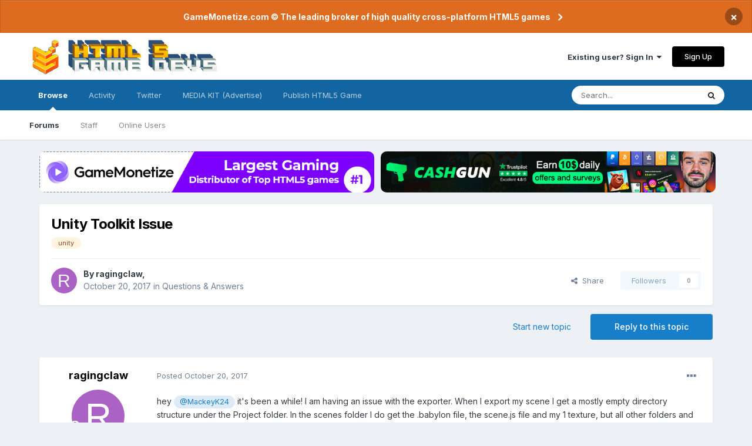

--- FILE ---
content_type: text/html;charset=UTF-8
request_url: https://www.html5gamedevs.com/topic/33779-babylonjs-editor-toolkit-version-31-alpha/?do=embed
body_size: 2135
content:
<!DOCTYPE html>
<html lang="en-US" dir="ltr">
	<head>
		<title>BabylonJS Editor Toolkit - Version 3.1 Alpha</title>
		

	<meta name="viewport" content="width=device-width, initial-scale=1">


	
	


	<meta name="twitter:card" content="summary" />


	
		<meta name="twitter:site" content="@html5gamedevs" />
	



	
		<link rel="canonical" href="https://www.html5gamedevs.com/topic/33779-babylonjs-editor-toolkit-version-31-alpha/" />
	

<link rel="alternate" type="application/rss+xml" title="HTML5 Game Devs Forum" href="https://www.html5gamedevs.com/rss/1-html5-game-devs-forum.xml/" />

	<base target="_parent">


<link rel="manifest" href="https://www.html5gamedevs.com/manifest.webmanifest/">
<meta name="msapplication-config" content="https://www.html5gamedevs.com/browserconfig.xml/">
<meta name="msapplication-starturl" content="/">
<meta name="application-name" content="HTML5 Game Devs Forum">

<meta name="apple-mobile-web-app-title" content="HTML5 Game Devs Forum">

	<meta name="theme-color" content="#ffffff">










<link rel="preload" href="//www.html5gamedevs.com/applications/core/interface/font/fontawesome-webfont.woff2?v=4.7.0" as="font" crossorigin="anonymous">
		


	
		<link href="https://fonts.googleapis.com/css?family=Inter:300,300i,400,400i,500,700,700i" rel="stylesheet" referrerpolicy="origin">
	



	<link rel='stylesheet' href='https://www.html5gamedevs.com/uploads/css_built_1/341e4a57816af3ba440d891ca87450ff_framework.css?v=1bf8143ce91750885846' media='all'>

	<link rel='stylesheet' href='https://www.html5gamedevs.com/uploads/css_built_1/05e81b71abe4f22d6eb8d1a929494829_responsive.css?v=1bf8143ce91750885846' media='all'>

	<link rel='stylesheet' href='https://www.html5gamedevs.com/uploads/css_built_1/90eb5adf50a8c640f633d47fd7eb1778_core.css?v=1bf8143ce91750885846' media='all'>

	<link rel='stylesheet' href='https://www.html5gamedevs.com/uploads/css_built_1/eea6316826fa73e0715f4589da464721_embed.css?v=1bf8143ce91750885846' media='all'>

	<link rel='stylesheet' href='https://www.html5gamedevs.com/uploads/css_built_1/285d0f27bbd9d47cb47a57e0010825cf_embeds.css?v=1bf8143ce91750885846' media='all'>





<link rel='stylesheet' href='https://www.html5gamedevs.com/uploads/css_built_1/258adbb6e4f3e83cd3b355f84e3fa002_custom.css?v=1bf8143ce91750885846' media='all'>





		<script type="ea724cc94af5a72fb4dbfa08-text/javascript">
			var ipsDebug = false;
		</script>

		
			
				
				<script type="ea724cc94af5a72fb4dbfa08-text/javascript" src='//www.html5gamedevs.com/applications/core/interface/js/commonEmbedHandler.js?v=1bf8143ce9'></script>
			
				
				<script type="ea724cc94af5a72fb4dbfa08-text/javascript" src='//www.html5gamedevs.com/applications/core/interface/js/internalEmbedHandler.js?v=1bf8143ce9'></script>
			
		
	</head>
	<body class='unloaded ipsApp ipsApp_front ipsClearfix ipsLayout_noBackground ipsJS_none ipsClearfix' data-role='internalEmbed' data-pageapp='forums' data-pagemodule='forums' data-pagecontroller='topic'>
		<div id='ipsEmbed'>
			
<div data-embedInfo-maxSize='500' class='ipsRichEmbed'>
	

<div class='ipsRichEmbed_header ipsAreaBackground_light ipsClearfix'>
	<a href='https://www.html5gamedevs.com/topic/33779-babylonjs-editor-toolkit-version-31-alpha/' class='ipsRichEmbed_openItem'><i class='fa fa-external-link-square'></i></a>
	<div class='ipsPhotoPanel ipsPhotoPanel_tiny ipsType_blendLinks'>
		


	<a href="https://www.html5gamedevs.com/profile/24012-mackeyk24/" rel="nofollow" data-ipsHover data-ipsHover-width="370" data-ipsHover-target="https://www.html5gamedevs.com/profile/24012-mackeyk24/?do=hovercard" class="ipsUserPhoto ipsUserPhoto_tiny" title="Go to MackeyK24's profile">
		<img src='data:image/svg+xml,%3Csvg%20xmlns%3D%22http%3A%2F%2Fwww.w3.org%2F2000%2Fsvg%22%20viewBox%3D%220%200%201024%201024%22%20style%3D%22background%3A%23c4a462%22%3E%3Cg%3E%3Ctext%20text-anchor%3D%22middle%22%20dy%3D%22.35em%22%20x%3D%22512%22%20y%3D%22512%22%20fill%3D%22%23ffffff%22%20font-size%3D%22700%22%20font-family%3D%22-apple-system%2C%20BlinkMacSystemFont%2C%20Roboto%2C%20Helvetica%2C%20Arial%2C%20sans-serif%22%3EM%3C%2Ftext%3E%3C%2Fg%3E%3C%2Fsvg%3E' alt='MackeyK24' loading="lazy">
	</a>

		<div>
			<p class='ipsRichEmbed_title ipsType_reset ipsTruncate ipsTruncate_line'>
				<a href='https://www.html5gamedevs.com/topic/33779-babylonjs-editor-toolkit-version-31-alpha/'>BabylonJS Editor Toolkit - Version 3.1 Alpha</a>
			</p>
			<p class='ipsRichEmbed_author ipsType_reset ipsType_light ipsTruncate ipsTruncate_line'>
				<a href='https://www.html5gamedevs.com/topic/33779-babylonjs-editor-toolkit-version-31-alpha/'><time datetime='2017-11-03T03:47:46Z' title='11/03/2017 03:47  AM' data-short='8 yr'>November 3, 2017</time></a>
			</p>
		</div>
	</div>
</div>
	
		
		
		<div class='ipsRichEmbed_masthead ipsRichEmbed_mastheadBg ipsType_center'>
			<a href='https://www.html5gamedevs.com/topic/33779-babylonjs-editor-toolkit-version-31-alpha/' style='background-image: url( "https://www.html5gamedevs.com/uploads/monthly_2017_11/ReflectionProbe-0.png.7029147550170fc9e65c9400613355c7.png" )'>
				<img src='https://www.html5gamedevs.com/uploads/monthly_2017_11/ReflectionProbe-0.png.7029147550170fc9e65c9400613355c7.png' class='ipsHide' alt=''>
			</a>
		</div>
	
	<div class='ipsPadding'>
		<div class='ipsType_richText ipsType_medium' data-truncate='3'>
			The BabylonJS Editor Toolkit is now available (Version 3.1 - Alpha)
 


	Starter Documentation Available:  http://doc.babylonjs.com/resources/intro
 


	Hey guys, my latest toolkit is available for download. I still got ALOT of work to do on the documentation but the core toolkit as been submitted.
 


	The toolkit has been updated to support the latest Unity Editor : 2017.2 or greater.
 


	Known Issues/Future Features:
 


	1... Terrain Builder
 


	       A... Texture Atlas Support In the Sha
		</div>

		



	



	<ul class='ipsList_inline ipsRichEmbed_stats ipsType_normal ipsType_blendLinks ipsSpacer_top ipsSpacer_half'>
		
			<li>
				

<div class='ipsReactOverview ipsReactOverview--reactions ipsReactOverview_small'>
	
		
			
			<ul>
				
					
					<li>
						
							<a href='https://www.html5gamedevs.com/topic/33779-babylonjs-editor-toolkit-version-31-alpha/?do=showReactionsComment&amp;comment=193815&amp;reaction=1&amp;item=0' data-ipsDialog data-ipsDialog-title='See who reacted to this' data-ipsTooltip title="See who reacted &quot;Like&quot;">
						
								<img src='https://www.html5gamedevs.com/uploads/reactions/react_like.png' alt="Like" loading="lazy">
						
							</a>
						
					</li>
				
			</ul>
		
		
			<span class='ipsType_medium'>5</span>
		
	
</div>
			</li>
		
		
		
			<li>
				<a href='https://www.html5gamedevs.com/topic/33779-babylonjs-editor-toolkit-version-31-alpha/?tab=comments'>
					<i class='fa fa-comment'></i> 
					
						34 replies
					
				</a>
			</li>
		
	</ul>

	</div>
</div>
		</div>
		<div id='ipsEmbedLoading'>
			<span></span>
		</div>
		
	<script src="/cdn-cgi/scripts/7d0fa10a/cloudflare-static/rocket-loader.min.js" data-cf-settings="ea724cc94af5a72fb4dbfa08-|49" defer></script></body>
</html>


--- FILE ---
content_type: text/css
request_url: https://www.html5gamedevs.com/uploads/css_built_1/62e269ced0fdab7e30e026f1d30ae516_forums.css?v=1bf8143ce91750885846
body_size: 3367
content:
 .cForumList .ipsDataItem{border-bottom-width:1px;}.cForumList .ipsDataItem_main{vertical-align:middle;}.cForumList .ipsDataItem_title{font-size:18.0px;font-weight:bold;}.ipsForumGrid{--ipsForumGrid--width:300px;display:grid;grid-template-columns:repeat(auto-fill, minmax(var(--ipsForumGrid--width), 1fr));grid-gap:var(--sp-4);gap:var(--sp-4);}.cForumGrid, .cForumGrid--polyfill{min-width:0;}.cForumGrid{display:flex;flex-direction:column;}.cForumGrid__hero{color:#fff;text-shadow:rgba(0,0,0,0.5) 0px 1px 1px;position:relative;margin:-1px;margin-bottom:0;border-top-left-radius:inherit;border-top-right-radius:inherit;background-color:rgb( var(--theme-area_background_dark) );}.cForumGrid__hero-link{max-height:240px;display:block;border-top-left-radius:inherit;border-top-right-radius:inherit;overflow:hidden;}.cForumGrid__hero-link::before{padding-bottom:calc(9 / 16 * 100%);border:1px solid rgba( var(--theme-text_color), 0.25 );content:'';display:block;border-top-left-radius:inherit;border-top-right-radius:inherit;position:relative;z-index:1;}.cForumGrid__hero-image{position:absolute;top:0;left:0;right:0;bottom:0;background-size:cover;background-position:50% 50%;border-top-left-radius:inherit;border-top-right-radius:inherit;}.cForumGrid__hero-image-overlay{position:absolute;bottom:0;left:0;right:0;height:70%;opacity:.7;background-image:linear-gradient( to bottom, rgba(0,0,0,0), 70%, rgba(0,0,0,1) );transition:opacity 0.3s ease-in-out;}.cForumGrid__hero-link:hover .cForumGrid__hero-image-overlay{opacity:.4;}.cForumGrid__forumInfo{position:absolute;bottom:0;left:0;right:0;pointer-events:none;z-index:1;}.cForumGrid__forumInfo a{color:inherit;}.cForumGrid__forumInfo .ipsType_light{color:inherit;opacity:.7;}.cForumGrid__forumInfo, .cForumGrid__forumInfo > *{padding:8px;}.cForumGrid__title{line-height:1.1;font-weight:bold;}@media (min-width:500px){.cForumGrid__title{font-size:21px;}}.cForumGrid__title-stats{margin:.5em 0 0 0;padding:0;list-style:none;display:flex;text-transform:uppercase;font-size:.95em;font-weight:700;}.cForumGrid__title-stats li{margin:0;padding:0;}.cForumGrid__title-stats li:not(:first-child)::before{content:'/';margin:0 .8em;opacity:.6;}.cForumGrid__icon-wrap{pointer-events:auto;}.cForumGrid__icon-wrap [data-action="markAsRead"]{display:block;}.cForumGrid__icon{width:34px;height:34px;border-radius:50%;-webkit-backdrop-filter:blur(3px);backdrop-filter:blur(3px);display:flex;align-items:center;justify-content:center;position:relative;}.cForumGrid__icon::before{opacity:.5;border-radius:inherit;background:currentColor;content:'';position:absolute;top:0;left:0;right:0;bottom:0;}.cForumGrid__icon .fa{position:relative;}.cForumGrid__icon-image{max-width:32px;}.cForumGrid--read .cForumGrid__icon-wrap{opacity:0.4;}.cForumGrid__last{border-bottom-left-radius:inherit;border-bottom-right-radius:inherit;}.cForumTopicTable .ipsDataItem_title{display:block;}.cForumTitle{}.cForumRow_hidden .cForumTitle{opacity:0.5;}.cForumRow_hidden > .ipsDataList{display:none !important;}.cForumToggle{font-size:18px;opacity:0.2;transition:0.3s all linear;width:20px;height:20px;}.cForumToggle:hover{opacity:1;}.cForumToggle:after{content:"\f078";font-family:"FontAwesome";font-size:18px;}.cForumRow_hidden .cForumToggle:after{content:"\f053";}html[dir="rtl"] .cForumRow_hidden .cForumToggle:after{content:"\f054";}html[dir="ltr"] .cTopicList .ipsDataItem_icon{min-width:21px;padding-right:0;}html[dir="rtl"] .cTopicList .ipsDataItem_icon{min-width:21px;padding-left:0;}.cTopicHovercard .cTopicHovercard_container{height:200px;overflow:auto;border-bottom:0;}.cTopicHovercard .ipsType_richText{font-size:12.0px;}.cTopicHovercard hr.ipsHr{margin:7px 0;}.cForumQuestion_stat > span:first-child{display:block;font-size:22px;}.cRatingColumn{width:65px;padding:15px 15px 0 15px !important;}[dir='ltr'] .cRatingColumn{border-top-left-radius:var(--box--radius);border-bottom-left-radius:var(--box--radius);}[dir='rtl'] .cRatingColumn{border-top-right-radius:var(--box--radius);border-bottom-right-radius:var(--box--radius);}.cRatingColumn.cRatingColumn_question{padding-top:0 !important;}.cRatingColumn_on{background:var(--positive-light);}.cRatingColumn_up{border-color:var(--positive-dark);}.cRatingColumn_down{border-color:var(--negative-dark);}.cRatingColumn > ul > li{display:block;}.cRatingColumn_question{padding:0 !important;}[dir="ltr"] .cRatingColumn_question{margin-left:calc( var(--sp-4) * -1 );}[dir="rtl"] .cRatingColumn_question{margin-right:calc( var(--sp-4) * -1 );}@media screen and (max-width:767px){[dir="ltr"] .cRatingColumn_question{margin-left:calc( var(--sp-3) * -1 );}[dir="rtl"] .cRatingColumn_question{margin-right:calc( var(--sp-3) * -1 );}}.cAnswerRate{font-size:50px;line-height:10px;position:relative;display:block;overflow:hidden;}.cAnswerRate.cAnswerRate_up{margin-bottom:10px;}html[dir="ltr"] .cAnswerRate{left:1px;}html[dir="rtl"] .cAnswerRate{right:1px;}.cAnswerRate:not( .ipsType_positive ):not( .ipsType_negative ), .cAnswerRate:hover:not( .ipsType_positive ):not( .ipsType_negative ){color:rgb( var(--theme-text_color) );}span.cAnswerRate:not( .ipsType_positive ):not( .ipsType_negative ), span.cAnswerRate:hover:not( .ipsType_positive ):not( .ipsType_negative ){color:rgb( var(--theme-text_light) );opacity:0.5;cursor:not-allowed;}.cAnswerRate.ipsType_positive:hover{color:var(--positive-dark);}.cAnswerRate.ipsType_negative:hover{color:var(--negative-dark);}.cAnswerRate > .fa{line-height:30px;}span.cAnswerRate.cAnswerRate_noPermission{opacity:0.25 !important;}.cAnswerRating{font-size:22px;font-weight:500;line-height:30px;display:block;margin-top:-8px;}.cBestAnswerIndicator{display:inline-block;color:var(--positive-light);font-size:22px;width:36px;height:36px;text-align:center;line-height:36px;position:relative;background:var(--positive-dark);border-radius:36px;margin-bottom:5px;}.ipsDataList .cBestAnswerIndicator{margin-bottom:0;}.cBestAnswerIndicator_off{background:#d4d4d4;}.cBestAnswerIndicator_off:hover{background:#c9c9c9;color:#fff;}a.cBestAnswerIndicator:not( .cBestAnswerIndicator_off ):hover{line-height:34px;}a.cBestAnswerIndicator:not( .cBestAnswerIndicator_off ):hover i.fa:before{content:'\f00d';color:#fff;}.cPost{}.cPost.ipsComment_selected:not( .ipsComment_moderated ){background:rgb( var(--theme-selected) );}.cPost.cPostQuestion.ipsBox--child{border:0;box-shadow:none;}.cPost .ipsComment_meta{padding:var(--sp-5) 0;}.cPost .ipsComment_controls{margin:0;padding:0;}.cPost .cPost_contentWrap{position:relative;}[dir="ltr"] .cPost .cPost_contentWrap, [dir="ltr"] .cPost .ipsComment_meta{padding-right:var(--sp-4);}[dir="rtl"] .cPost .cPost_contentWrap, [dir="rtl"] .cPost .ipsComment_meta{padding-left:var(--sp-4);}.cPost_contentWrap .ipsToolList_horizontal{margin:0;}.cPost.ipsComment .ipsType_richText{margin-top:0;}html[dir] .cPost .ipsComment_content{padding-right:0;padding-left:0;}.ipsApp .cTopic [data-role="commentFeed"] > .ipsComment:first-child{padding-top:15px;}.cPostShareMenu h5{margin-bottom:5px;}html[dir="ltr"] .cTopic .ipsComment.ipsComment_ignored{padding-left:200px;}html[dir="rtl"] .cTopic .ipsComment.ipsComment_ignored{padding-right:200px;}.cTopicPostArea .ipsComposeArea{margin-top:0;}.cCreateTopic_date input{max-width:100% !important;width:100% !important;margin-bottom:7px;}html[dir="ltr"] .cCreateTopic_date input{padding-left:35px !important;}html[dir="rtl"] .cCreateTopic_date input{padding-right:35px !important;}.cCreateTopic_date li{position:relative;}.cCreateTopic_date i{position:absolute;top:13px;font-size:18px;}html[dir="ltr"] .cCreateTopic_date i{left:10px;}html[dir="rtl"] .cCreateTopic_date i{right:10px;}.cFeaturedTopics h2{font-weight:500;}.ipsUnreadBar{color:rgb( var(--theme-item_status) );margin-bottom:var(--sp-5);display:flex;align-items:center;}.ipsUnreadBar:before, .ipsUnreadBar:after{content:'';height:2px;border-radius:3px;background:rgb( var(--theme-item_status) );}.ipsUnreadBar:before{flex:0 0 calc(200px - var(--sp-4));}.ipsUnreadBar:after{flex:1 1 auto;}.ipsUnreadBar span{padding:0 var(--sp-4);font-weight:500;}@media screen and (max-width:767px){html[dir] .ipsUnreadBar{margin-left:var(--sp-1);margin-right:var(--sp-1);}.ipsUnreadBar:before{display:none;}html[dir="ltr"] .ipsUnreadBar span{padding-left:0;}html[dir="rtl"] .ipsUnreadBar span{padding-right:0;}}.ipsTopicMeta{list-style:none;margin-top:calc( ( var(--sp-5) * -1 ) + var(--sp-4) );margin-bottom:var(--sp-2);padding:0;display:flex;flex-direction:column;align-items:flex-start;border-radius:var(--radius-1);}html[dir="ltr"] .ipsTopicMeta{margin-left:calc(200px - var(--sp-4));}html[dir="rtl"] .ipsTopicMeta{margin-right:calc(200px - var(--sp-4));}.ipsTopicMeta__item{background-color:var(--box--backgroundColor);box-shadow:var(--box--boxShadow);border-radius:var(--radius-1);padding:6px var(--sp-4);font-size:13.0px;color:rgb( var(--theme-text_color) );word-break:break-word;display:inline-flex;margin-bottom:var(--sp-2);}.ipsTopicMeta__time{color:rgb( var(--theme-text_light) );}html[dir="ltr"] .ipsTopicMeta__time{margin-right:var(--sp-2);}html[dir="rtl"] .ipsTopicMeta__time{margin-left:var(--sp-2);}.ipsTopicMeta__action{flex:1;}.ipsTopicMeta a{color:inherit;}@media screen and (max-width:767px){html[dir] .ipsTopicMeta{margin-inline-start:var(--sp-1);margin-inline-end:var(--sp-1);align-items:stretch;}.ipsTopicMeta__item{padding:var(--sp-2) var(--sp-4);display:block;}}.cForumMiniList_button.ipsButton_split{margin-top:2px;}.cForumMiniList_wrapper{padding:10px;}ul.ipsButton_split.cForumMiniList_buttonShowFlow{margin-top:8px;}ul.ipsButton_split.cForumMiniList_button{text-transform:none;}html[dir] .cForumMiniList_wrapper > .ipsSideMenu > .ipsSideMenu_list.cForumMiniList_multiRoot > li > .cForumMiniList{border:0;}html[dir="ltr"] .ipsSideMenu > .cForumMiniList > li:not( .cForumMiniList_category ) > .cForumMiniList{margin-left:0;}html[dir="rtl"] .ipsSideMenu > .cForumMiniList > li:not( .cForumMiniList_category ) > .cForumMiniList{margin-right:0;}html[dir="ltr"] .ipsSideMenu > .cForumMiniList_singleRoot .cForumMiniList{border-left:0;}html[dir="rtl"] .ipsSideMenu > .cForumMiniList_singleRoot .cForumMiniList{border-right:0;}.cForumMiniList .ipsSideMenu_item + .ipsSideMenu_list .ipsSideMenu_item{font-size:13.0px;padding:8px 10px;line-height:18.0px;}.cForumMiniList .ipsSideMenu_item{font-size:14.0px;padding:7px 10px;display:flex;align-items:center;}.cForumMiniList .ipsSideMenu_item .cForumMiniList_title{min-width:0;}.cForumMiniList.cForumMiniList_multiRoot > li > a{font-size:18.0px;font-weight:500;padding:8px 12px;margin:0;color:rgb( var(--theme-text_dark) );}html[dir="ltr"] .cForumMiniList_count{margin-left:12px;}html[dir="rtl"] .cForumMiniList_count{margin-right:12px;}.cForumMiniList_count .fa{font-size:8px;}.cForumMiniList .cForumMiniList_blob{flex:0 0 auto;font-size:18px;width:1em;height:1em;border-radius:3px;display:inline-flex;justify-content:center;align-items:center;color:#fff;background:rgb( var(--theme-area_background_dark) );opacity:0.3;position:relative;}html[dir="ltr"] .cForumMiniList .cForumMiniList_blob{margin-right:10px;}html[dir="rtl"] .cForumMiniList .cForumMiniList_blob{margin-left:10px;}.cForumMiniList .cForumMiniList_blob > span{position:absolute;top:2px;left:2px;right:2px;bottom:2px;background:rgb( var(--theme-area_background_reset) );border-radius:2px;}.cForumMiniList .cForumMiniList_blob .fa{display:none;font-size:.6em;}.cForumMiniList .cForumMiniList_selected > .cForumMiniList_blob{opacity:1;}.cForumMiniList .cForumMiniList_selected > .cForumMiniList_blob .fa{display:block;}.cForumMiniList .cForumMiniList_selected > .cForumMiniList_blob > span{display:none;}.cForumFluidTable .ipsDataItem_lastPoster.ipsDataItem_noPhoto{min-width:170px;}.cForumFluidTable .ipsItemStatus{position:relative;top:-1px;}.cForumFluidTable .ipsBadge_pill{height:18px;line-height:18px;position:relative;top:-2px;}.cForumMiniList > li > a.cForumMiniList_selected{background:rgb( var(--theme-area_background) );}.cForumFluidTable .ipsDataItem_loading > div > span:last-child:after{left:10px;width:38px;height:38px;border-radius:38px;}html[dir="ltr"] .cForumFluidTable .ipsDataItem_loading > div > span:last-child{left:56px;right:500px;}html[dir="rtl"] .cForumFluidTable .ipsDataItem_loading > div > span:last-child{right:56px;left:500px;}html[dir="ltr"] .cForumFluidTable .ipsDataItem_loading > div > span:last-child:after{left:-46px;}html[dir="rtl"] .cForumFluidTable .ipsDataItem_loading > div > span:last-child:after{right:-46px;}.cForumFluidTable .ipsDataItem_loading > div > span:first-child{width:0;height:0;}.cForumFluidTable .ipsDataItem_loading > div > span:first-child{top:15px;}.ipsSnippetList{margin:0;padding:.2px 0;list-style:none;}.ipsTopicSnippet{--ipsTopicSnippet--padding:14px;--ipsTopicSnippet__avatar--width:40px;padding:var(--ipsTopicSnippet--padding);width:auto;border-radius:5px;margin:15px;background:rgb( var(--theme-area_background_reset) );border:1px solid rgb( var(--theme-area_background) ) !important;position:relative;}.ipsTopicSnippet__top{margin-bottom:var(--sp-2);}.ipsTopicSnippet__top-align, .ipsTopicSnippet__top-main{flex-basis:1%;}.ipsTopicSnippet__avatar{flex-basis:1em;font-size:var(--ipsTopicSnippet__avatar--width);box-sizing:content-box;text-align:center;}html[dir='ltr'] .ipsTopicSnippet__avatar{margin-right:var(--ipsTopicSnippet--padding);}html[dir='rtl'] .ipsTopicSnippet__avatar{margin-left:var(--ipsTopicSnippet--padding);}.ipsTopicSnippet__avatar .ipsUserPhoto{margin:0;width:1em;height:1em;display:block;}.ipsTopicSnippet__avatar .fa-arrow-left{display:block;}.ipsTopicSnippet__title .ipsDataItem_title{margin:0 0 0.2em 0;display:block;}.cForumFluidTable .ipsTopicSnippet__title .ipsItemStatus{position:static;}.ipsTopicSnippet__title .ipsTag_prefix{display:inline-block;}.ipsTopicSnippet__date{font-size:0.9em;}.ipsTopicSnippet__date::first-letter{text-transform:uppercase;}.ipsTopicSnippet__snippet p{margin:0;display:-webkit-box;-webkit-line-clamp:4;-webkit-box-orient:vertical;overflow:hidden;line-height:1.5;}@media (min-width:800px){.ipsTopicSnippet__snippet p{-webkit-line-clamp:3;}}.ipsTopicSnippet__bottom{flex-wrap:wrap-reverse;}.ipsTopicSnippet__last{margin-top:var(--sp-2);}.ipsTopicSnippet__last-avatar{font-size:20px;}html[dir='ltr'] .ipsTopicSnippet__last-avatar{margin-right:.3em;}html[dir='rtl'] .ipsTopicSnippet__last-avatar{margin-left:.3em;}.ipsTopicSnippet__last .ipsUserPhoto{margin:0;width:1em;height:1em;}html[dir='ltr'] .ipsTopicSnippet__snippet, html[dir='ltr'] .ipsTopicSnippet__bottom{padding-left:calc(var(--ipsTopicSnippet__avatar--width) + var(--ipsTopicSnippet--padding));}html[dir='rtl'] .ipsTopicSnippet__snippet, html[dir='rtl'] .ipsTopicSnippet__bottom{padding-right:calc(var(--ipsTopicSnippet__avatar--width) + var(--ipsTopicSnippet--padding));}.ipsTopicSnippet__stats{text-transform:uppercase;font-size:.8em;font-weight:700;padding:.3em 0;}.ipsTopicSnippet__stats li{flex:0 0 auto;}.ipsTopicSnippet__stats li:not(:first-child)::before{content:'/';margin:0 .6em;opacity:.4;}.ipsTopicSnippet__meta{margin-top:0.2em;}html[dir='ltr'] .ipsTopicSnippet__meta > *:not(:first-child){margin-left:15px;}html[dir='rtl'] .ipsTopicSnippet__meta > *:not(:first-child){margin-right:15px;}.ipsTopicSnippet__reactions .ipsReactOverview--reactions img{max-width:1.7em;max-height:1.7em;}.ipsTopicSnippet__reactions .ipsReactOverview--points{display:flex;align-items:center;}html[dir='ltr'] .ipsTopicSnippet__reactions .ipsReactOverview--points p{margin:0 0 0 .6em;}html[dir='rtl'] .ipsTopicSnippet__reactions .ipsReactOverview--points p{margin:0 .6em 0 0;}html[dir='ltr'] .ipsTopicSnippet__mod{margin-left:20px;}html[dir='rtl'] .ipsTopicSnippet__mod{margin-right:20px;}.ipsTopicSnippet__mod .ipsCustomInput{vertical-align:middle;}@media (max-width:767px){.ipsTopicSnippet{margin-left:0;margin-right:0;border-width:1px 0 !important;border-radius:0;}html[dir='ltr'] .ipsTopicSnippet__snippet, html[dir='ltr'] .ipsTopicSnippet__bottom, html[dir='rtl'] .ipsTopicSnippet__snippet, html[dir='rtl'] .ipsTopicSnippet__bottom{padding-left:0;padding-right:0;}}@media (max-width:600px){.ipsTopicSnippet{--ipsTopicSnippet__avatar--width:30px;--ipsTopicSnippet--padding:15px;}}@media (max-width:400px){.ipsTopicSnippet__avatar{display:none;}}html[dir="ltr"] .ipsQuestionSnippet .ipsTopicSnippet__snippet, html[dir="ltr"] .ipsQuestionSnippet .ipsTopicSnippet__bottom, html[dir="rtl"] .ipsQuestionSnippet .ipsTopicSnippet__snippet, html[dir="rtl"] .ipsQuestionSnippet .ipsTopicSnippet__bottom{padding:0;}.ipsQuestionSnippet .ipsTopicSnippet__snippet{margin:10px 0;}@media (min-width:980px){.ipsQuestionSnippet{display:flex;align-items:center;}.ipsQuestionSnippet .ipsDataItem_icon, .ipsQuestionSnippet .ipsDataItem_main, .ipsQuestionSnippet .ipsDataItem_generic{padding:0;}.ipsQuestionSnippet .ipsDataItem_icon{flex:0 0 36px;align-self:flex-start;}[dir='ltr'] .ipsQuestionSnippet .ipsDataItem_icon{margin-right:15px;}[dir='rtl'] .ipsQuestionSnippet .ipsDataItem_icon{margin-left:15px;}}